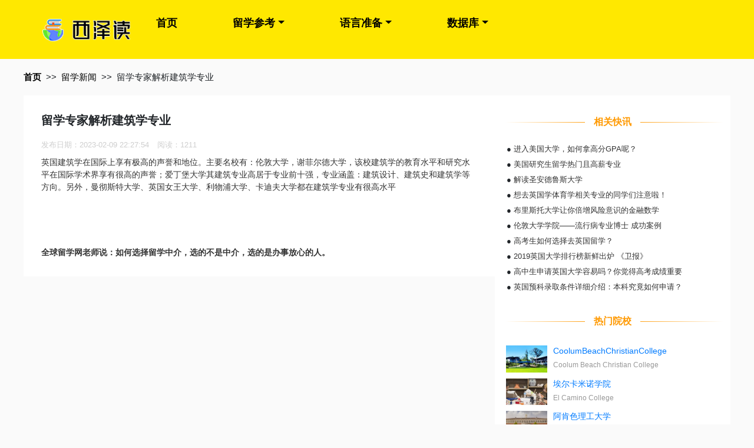

--- FILE ---
content_type: text/html; charset=UTF-8
request_url: https://www.xz-edu.com/news/content-1-13713.html
body_size: 7930
content:
<!DOCTYPE html>
<html lang="zh-CN">

<head>
    <meta charset="UTF-8">
    <meta name="viewport" content="width=device-width, initial-scale=1.0">
    <meta http-equiv="X-UA-Compatible" content="ie=edge">
    <meta name="applicable-device" content="pc,mobile" />
    <title>留学专家解析建筑学专业-西泽读留学</title>
<meta name="keywords" content="留学专家解析建筑学专业">
<meta name="description" content="留学专家介绍英国建筑学专业，伦敦大学、爱丁堡大学等名校受欢迎。建筑设计、建筑史等专业水平高。选择留学中介需谨慎，找办事可靠的人。">


    <link rel="stylesheet" href="https://www.xz-edu.com/css/bootstrap.min.css" />
    <link rel="stylesheet" href="https://www.xz-edu.com/css/def.css?v=20231205" />
    <link rel="stylesheet" href="https://www.xz-edu.com/css/move.css?v=20231205" />
    <link rel="canonical" href="https://www.xz-edu.com/news/content-1-13713.html">
    <!-- 日历 -->
    <link rel="stylesheet" type="text/css" href="https://www.xz-edu.com/js/font-awesome.min.css">
    <link rel="stylesheet" href="https://www.xz-edu.com/js/calendar/calendar.css" />
    <meta name="csrf-token" content="jZnz8UzBIGwtE1TMhQcsUsAKup6mcv5b0M6nQSPk">
    <script src="https://www.xz-edu.com/js/jquery.min.js"></script>
</head>

<body class="pc">
    <header>
        <nav>
    <ul class="logo">
        <li><img src="/images/logo.png" alt="西泽读" width="149"></li>
        <li class="navbar">
            
            <a href="javascript:;" class="navbar-toggle collapsed">
                <span class="icon-bar"></span>
                <span class="icon-bar"></span>
                <span class="icon-bar"></span>
            </a>
        </li>
    </ul>
    <div class="nav-right">
    <div class="contacter" style="width:296px;height:88px">
        
    </div>
    <ul class="navurl">
        <li><a href="/">首页</a></li>
        <li class="dropdown"><a href="https://www.xz-edu.com/lxzx/list-1.html" class="btn dropdown-toggle">留学参考</a>
            <div class="dropdown-menu custom-menu1">
                <a class="dropdown-item" href="https://www.xz-edu.com/lxzx/list-1.html">留学新闻</a>
                <a class="dropdown-item" href="https://www.xz-edu.com/lxzx/list-2.html">留学须知</a>
                <a class="dropdown-item" href="https://www.xz-edu.com/lxzx/list-3.html">选校参考</a>
                <a class="dropdown-item" href="https://www.xz-edu.com/lxzx/list-4.html">专业指导</a>
                <a class="dropdown-item" href="https://www.xz-edu.com/lxzx/list-5.html">材料准备</a>
                <a class="dropdown-item" href="https://www.xz-edu.com/lxzx/list-6.html">留学生活</a>
                
                <a class="dropdown-item" href="https://www.xz-edu.com/lxzx/list-8.html">专题导读</a>
            </div>
        </li>
        <li class="dropdown"><a href="https://www.xz-edu.com/lang/IELTS.html" class="btn dropdown-toggle">语言准备</a>
            <div class="dropdown-menu">
                                <a class="dropdown-item" href="https://www.xz-edu.com/lang/IELTS.html">IELTS</a>
                                <a class="dropdown-item" href="https://www.xz-edu.com/lang/TOEFL.html">TOEFL</a>
                                <a class="dropdown-item" href="https://www.xz-edu.com/lang/SAT.html">SAT</a>
                                <a class="dropdown-item" href="https://www.xz-edu.com/lang/GMAT.html">GMAT</a>
                                <a class="dropdown-item" href="https://www.xz-edu.com/lang/GRE.html">GRE</a>
                            </div>
        </li>
        <li class="dropdown"><a href="https://www.xz-edu.com/yxk/list-0-0-0.html" class="btn dropdown-toggle">数据库</a>
            <div class="dropdown-menu">
                <a class="dropdown-item" href="https://www.xz-edu.com/yxk/list-0-0-0.html">院校库</a>
                <a class="dropdown-item" href="https://www.xz-edu.com/major-1.html">专业库</a>
            </div>
        </li>
        
        
        
    </ul>
    </div>
</nav>
    </header>

    <div class="container">
    <div class="row guide">
        <ul>
            <li><a href="/">首页</a></li>
            <li>&gt;&gt;</li>
            <li><a href="https://www.xz-edu.com/lxzx/list-1.html">留学新闻</a></li>
            <li>&gt;&gt;</li>
            <li>留学专家解析建筑学专业</li>
        </ul>
    </div>
</div>

<div class="container lang-content">
    <div class="row">
        <div class="col-md-8">
            <div>
                <h1>留学专家解析建筑学专业</h1>
                <div class="info">
                    <span>发布日期：2023-02-09 22:27:54</span>
                    <span>阅读：1211</span>
                    
                </div>
                <div class="content"><div class="article-content">
            <p>英国建筑学在国际上享有极高的声誉和地位。主要名校有：伦敦大学，谢菲尔德大学，该校建筑学的教育水平和研究水平在国际学术界享有很高的声誉；爱丁堡大学其建筑专业高居于专业前十强，专业涵盖：建筑设计、建筑史和建筑学等方向。另外，曼彻斯特大学、英国女王大学、利物浦大学、卡迪夫大学都在建筑学专业有很高水平</p><p><br></p><p><br></p><div><b><span><font>全球留学网老师</font></span></b><b><span><font>说：如何选择留学中介，选的不是中介，选的是办事放心的人。</font></span></b></div><div><b><span></span></b></div>
          </div>
          </div>
            </div>
            
        </div>
        <div class="col-md-4">
            <div class="row">
                <h6 class="base-line">
                    <span>相关快讯</span>
                </h6>
                <div class="onews">
                    <ul>
                                                <li>●
                            <a
                                href="https://www.xz-edu.com/news/content-1-7710.html">进入美国大学，如何拿高分GPA呢？</a>
                        </li>
                                                <li>●
                            <a
                                href="https://www.xz-edu.com/news/content-1-7714.html">美国研究生留学热门且高薪专业</a>
                        </li>
                                                <li>●
                            <a
                                href="https://www.xz-edu.com/news/content-1-7717.html">解读圣安德鲁斯大学</a>
                        </li>
                                                <li>●
                            <a
                                href="https://www.xz-edu.com/news/content-1-7718.html">想去英国学体育学相关专业的同学们注意啦！</a>
                        </li>
                                                <li>●
                            <a
                                href="https://www.xz-edu.com/news/content-1-7719.html">布里斯托大学让你倍增风险意识的金融数学</a>
                        </li>
                                                <li>●
                            <a
                                href="https://www.xz-edu.com/news/content-1-7722.html">伦敦大学学院——流行病专业博士 成功案例</a>
                        </li>
                                                <li>●
                            <a
                                href="https://www.xz-edu.com/news/content-1-7723.html">高考生如何选择去英国留学？</a>
                        </li>
                                                <li>●
                            <a
                                href="https://www.xz-edu.com/news/content-1-7724.html">2019英国大学排行榜新鲜出炉 《卫报》</a>
                        </li>
                                                <li>●
                            <a
                                href="https://www.xz-edu.com/news/content-1-7727.html">高中生申请英国大学容易吗？你觉得高考成绩重要</a>
                        </li>
                                                <li>●
                            <a
                                href="https://www.xz-edu.com/news/content-1-7728.html">英国预科录取条件详细介绍：本科究竟如何申请？</a>
                        </li>
                                            </ul>
                </div>
            </div>
            <div class="row">
                <p class="base-line">
    <span>热门院校</span>
</p>
<div class="container-fluid">
    <ul>
                    <li class="news-hot-school">
                <div class="img">
                                            <img src="/images/school/718c05c412f5c43853d5f12b77ffab2e.jpg" alt="CoolumBeachChristianCollege">
                                    </div>
                <div class="introduce">
                    <a href="https://www.xz-edu.com/yxk/introduce/-3779-0-0.html" target="_blank">CoolumBeachChristianCollege</a>
                    <p>Coolum Beach Christian College</p>
                </div>
            </li>
                    <li class="news-hot-school">
                <div class="img">
                                            <img src="/images/school/1aa8f594c9ce268f14b47474db74e278.jpg" alt="埃尔卡米诺学院">
                                    </div>
                <div class="introduce">
                    <a href="https://www.xz-edu.com/yxk/introduce/-482-0-0.html" target="_blank">埃尔卡米诺学院</a>
                    <p>El Camino College</p>
                </div>
            </li>
                    <li class="news-hot-school">
                <div class="img">
                                            <img src="/images/school/2173ef313dec03bcbb14edd55b3126d6.jpg" alt="阿肯色理工大学">
                                    </div>
                <div class="introduce">
                    <a href="https://www.xz-edu.com/yxk/introduce/-1793-0-0.html" target="_blank">阿肯色理工大学</a>
                    <p>Arkansas Tech University</p>
                </div>
            </li>
                    <li class="news-hot-school">
                <div class="img">
                                            <img src="/images/school/2dd89097c570f0da9bfacf6cd02c486d.jpg" alt="伦敦韦伯斯特研究生学院">
                                    </div>
                <div class="introduce">
                    <a href="https://www.xz-edu.com/yxk/introduce/-2279-0-0.html" target="_blank">伦敦韦伯斯特研究生学院</a>
                    <p>Webster Graduate School London</p>
                </div>
            </li>
                    <li class="news-hot-school">
                <div class="img">
                                            <img src="/images/school/d3f8b4b84318d59f4af89306c46f6500.jpg" alt="奥哈拉高级中学">
                                    </div>
                <div class="introduce">
                    <a href="https://www.xz-edu.com/yxk/introduce/-4276-0-0.html" target="_blank">奥哈拉高级中学</a>
                    <p>Cardinal O’Hara High School</p>
                </div>
            </li>
                    <li class="news-hot-school">
                <div class="img">
                                            <img src="/images/school/6b72f1c74cee33f4d814d3beb4d2e147.jpg" alt="东南学院北查尔斯顿分校">
                                    </div>
                <div class="introduce">
                    <a href="https://www.xz-edu.com/yxk/introduce/-4425-0-0.html" target="_blank">东南学院北查尔斯顿分校</a>
                    <p>Southeastern Institute</p>
                </div>
            </li>
                    <li class="news-hot-school">
                <div class="img">
                                            <img src="/images/school/58795c09be01e00b1b7f383ec4b632c5.jpg" alt="南玻尔特学校">
                                    </div>
                <div class="introduce">
                    <a href="https://www.xz-edu.com/yxk/introduce/-2455-0-0.html" target="_blank">南玻尔特学校</a>
                    <p>Southpointe Academy</p>
                </div>
            </li>
                    <li class="news-hot-school">
                <div class="img">
                                            <img src="/images/school/35a9665eb2acdb09ae1b0c006a7cb401.jpg" alt="北卡罗来纳州立大学">
                                    </div>
                <div class="introduce">
                    <a href="https://www.xz-edu.com/yxk/introduce/-706-0-0.html" target="_blank">北卡罗来纳州立大学</a>
                    <p>North Carolina State University</p>
                </div>
            </li>
                    <li class="news-hot-school">
                <div class="img">
                                            <img src="/images/school/20a5addc9015a5c9a5faca2ab27cd8e4.jpg" alt="荷兰学院">
                                    </div>
                <div class="introduce">
                    <a href="https://www.xz-edu.com/yxk/introduce/-2655-0-0.html" target="_blank">荷兰学院</a>
                    <p>Holland College</p>
                </div>
            </li>
                    <li class="news-hot-school">
                <div class="img">
                                            <img src="/images/school/9c903c70096d09e1238578414f962b3c.jpg" alt="威乐比中学">
                                    </div>
                <div class="introduce">
                    <a href="https://www.xz-edu.com/yxk/introduce/-3385-0-0.html" target="_blank">威乐比中学</a>
                    <p>Werribee Secondary College</p>
                </div>
            </li>
            </ul>
</div>
            </div>
            <div class="row">
                <p class="base-line">
    <span>热门专业</span>
</p>
<div class="onews">
    <ul>
                    <li>● <a href="https://www.xz-edu.com/major/detailed-465-2.html" alt="城市规划是研究城市的未来发展、城市的合理布局和综合安排城市各项工程建设的综合部署，它是一定时期内城市发展的蓝图，也是城市建设和管理的依据。英国留学城市规划和建筑学专业都是值得我们去借鉴和学习的，英国大学开设这些课程设置全面，还具备一些独特优势。英国城市规划专业学校推荐：谢菲尔德大学、伯明翰大学、纽卡斯尔大学、巴斯大学、曼彻斯特大学。">城市规划</a>
            </li>
                    <li>● <a href="https://www.xz-edu.com/major/detailed-56-2.html" alt="英国一直在全球保持着其无法动摇的金融大国地位。伦敦政治经济学院、华威大学、CASS等世界著名学府的金融与会计专业名列前茅，一直吸引着各国学子。英国金融与会计专业历史悠久，是最早出现职业会计师、第一个建立现代意义上会计职业团体的国家。总部设在英国的特许公认会计师公会是目前世界上领先的专业会计师团体。去英国学习会计与金融专业具有得天独厚的优势，而且利于就业。英国大学金融专业毕业生就业的公司多为投资银行、证券公司、基金公司、银行、保险公司等。Times对该领域内本科毕业生的薪金调查显示，在英国会计与金融领域任职的本科毕业生平均年薪为两万到三万英镑，两年内会平均升至四万英镑。">会计金融</a>
            </li>
                    <li>● <a href="https://www.xz-edu.com/major/detailed-177-1.html" alt="美国大学遥感专业—Remote 
Sensing，遥感是指非接触的，远距离的探测技术。一般指运用传感器/遥感器对物体的电磁波的辐射、反射特性的探测，并根据其特性对物体的性质、特征和状态进行分析的理论、方法和应用的科学技术。经过几十年的迅速发展，目前遥感技术已广泛应用于资源环境、水文、气象，地质地理等领域，成为一门实用的，先进的空间探测技术。　　美国大学遥感专业六大名校：　　1、 马里兰大学　　2、 波士顿大学　　3、 俄亥俄州立大学　　4、 加州大学—圣巴巴拉分校 UCSB　　5、 纽约州立大学—水牛城分校 SUNY—Buffalo　　6、 缅因大学">遥感专业</a>
            </li>
                    <li>● <a href="https://www.xz-edu.com/major/detailed-2-0.html" alt="金融学是研究价值判断和价值规律的学科。主要包括传统金融学理论和演化金融学理论两大领域，是现代经济社会的产物。">金融</a>
            </li>
                    <li>● <a href="https://www.xz-edu.com/major/detailed-238-0.html" alt="人类学是从生物和文化的角度对人类进行全面研究的学科群。本专业培养掌握人类学、社会学、文化学基本理论和方法的德智体全面发展、具有现代科学思想和优良人文素质的专门人才。">人类学</a>
            </li>
                    <li>● <a href="https://www.xz-edu.com/major/detailed-378-3.html" alt="时尚管理是一个新兴而其而热门的专业，需要管理更需要经营。学时尚管理，你会接触到品牌运营管理、市场营销、橱窗设计等等课程，助你成为时尚前沿的绝对潮人。在加拿大，可以获得向世界顶级专家学习的机会，课程教职员在批发、零售和采购方面有着大量的专门知识。此外，还可以获得实际社会经验，和专业人员一起完成产业相关项目以及任职拿薪。">时尚管理</a>
            </li>
                    <li>● <a href="https://www.xz-edu.com/major/detailed-146-0.html" alt="统计学(statistics)是应用数学的一个分支，主要通过利用概率论建立数学模型，收集所观察系统的数据，进行量化分析、总结，做出推断和预测，为相关决策提供依据和参考。它被广泛的应用在各门学科之上，从物理和社会科学到人文科学，甚至被用来工商业及政府的情报决策之上。">统计学</a>
            </li>
                    <li>● <a href="https://www.xz-edu.com/major/detailed-363-1.html" alt="LLM专业在美国大学研究生留学文科专业申请中是非常热门的一个专业，美国LLM专业的主要教学内容是对美国基本法律制度和法律体系的简要介绍，偏重于法律理论知识的学习。美国不同大学开设的LLM专业不同，但一般分为两种：Generalized 
Studies和 Specialized Studies。一般大学只开设前者，也就是对美国法律的总体介绍; 
少数大学还会特别开设后者，包括如环境法、比较法、公司法、破产法、知识产权保护法等多种专业法律的研究课程，申请人可以根据自己的兴趣选择相应的专业进行申请。美国大学LLM专业一般只需要1年学习时间(部分大学是9个月)，修完专业课程并完成论文。通常读LLM的主要有两类人：一是有工作经验的律师。这些人在外资律所，因为没有外国律师执照，基本上不可能从法律助理升到associate。所以很多律师都选择去美国镀金，用最快速、经济的方法获得外国律师执照。二是一些本科刚毕业的学生。对于国际学生来说，LLM基本没有奖学金，所以每一个申请人必须抱定自费的打算。LLM的学费一年在3-5万美金不等，加上各地的生活费的差别。总共的花费估计在50万人民币左右。">LLM</a>
            </li>
                    <li>● <a href="https://www.xz-edu.com/major/detailed-252-1.html" alt="博物馆学(亦称作博物馆研究，Museology, Museum 
Studies)是研究如何经营与管理博物馆与博物馆藏品的学科。博物馆学的研究对象是保存、研究和利用自然标本与人类文化遗存，以进行社会教育的理论和实践，包括博物馆事业发生、发展的历史及其与社会的关系，也包括博物馆社会功能的演进、内部机制的运营和相互作用的规律。博物馆学属于社会科学。它涉及并吸取了许多学科的有关内容，从基础科学到应用科学,从自然科学 
到社会科学,都同博物馆学相关。这门学科与博物馆的实际结合紧密。博物馆是一种社会文化教育设施，它的发生、发展和所从事的各种活动受社会需要的支配，并 
为社会条件所制约。因此，从整体上看，博物馆学属于社会科学。">博物馆研究</a>
            </li>
                    <li>● <a href="https://www.xz-edu.com/major/detailed-482-0.html" alt="舞蹈专业，本专业培养具备能从事中外舞蹈史、舞蹈理论的研究、舞蹈教学以及编辑等工作的高等专门人才。 
培养要求本专业学生主要学习马克思主义理论的基本知识，熟悉我国的文艺方针的政策；系统地掌握舞蹈历史文化知识和舞蹈基本理论，了解相关学科的知识，有较强的审美感觉和创造性思维，有从事本专业教学和初步的科研能力;掌握分析和研究舞蹈作品的方法，具有较强的理论写作能力。">舞蹈</a>
            </li>
            </ul>
</div>
            </div>
        </div>
    </div>
</div>

    <footer class="foot">
    <div class="container">
		<p style="font-size:14px;">
        <span>友情连接：</span>
                </p>
		<p>Copyright All rights reserved.</p>
    <p>
        <a rel="nofollow" href="https://beian.miit.gov.cn/" target="_blank">津ICP备2022001664号-3</a>
        <a class="beian-link" rel="nofollow" href="https://beian.mps.gov.cn/#/query/webSearch?code=12010402001965" target="_blank">津公网安备12010402001965</a>
    </p>
    <p>版权所有</p>
    </div>
</footer>

    <script src="https://www.xz-edu.com/layui/layui.js" type="text/javascript"></script>
    <script src="https://www.xz-edu.com/js/bootstrap.min.js" type="text/javascript"></script>
    <script src="https://www.xz-edu.com/js/auxiliary.js?v=1.1" type="text/javascript"></script>
    <script src="https://www.xz-edu.com/js/calendar/calendar.js" type="text/javascript"></script>
    
<script>
$("[role=click2apply]").click(function () {
    if($(window).width() > 768) {
        window.open('http://www.zgsm123.com/assessment/apply_mini.html','onlinechat','height=495,width=414,scrollbars=yes,status=yes');
        return false;
    }
});
function browserRedirect() {
  var sUserAgent= navigator.userAgent.toLowerCase();
  var bIsIpad= sUserAgent.match(/ipad/i) == "ipad";
  var bIsIphoneOs= sUserAgent.match(/iphone os/i) == "iphone os";
  var bIsMidp= sUserAgent.match(/midp/i) == "midp";
  var bIsUc7= sUserAgent.match(/rv:1.2.3.4/i) == "rv:1.2.3.4";
  var bIsUc= sUserAgent.match(/ucweb/i) == "ucweb";
  var bIsAndroid= sUserAgent.match(/android/i) == "android";
  var bIsCE= sUserAgent.match(/windows ce/i) == "windows ce";
  var bIsWM= sUserAgent.match(/windows mobile/i) == "windows mobile";
  if (bIsIpad || bIsIphoneOs || bIsMidp || bIsUc7 || bIsUc || bIsAndroid || bIsCE || bIsWM) {
    return true;
  }
  return false;
}
</script>
<script>
var _hmt = _hmt || [];
(function() {
  var hm = document.createElement("script");
  hm.src = "https://hm.baidu.com/hm.js?ae8c157c68e1d463786d652a9932bd91";
  var s = document.getElementsByTagName("script")[0];
  s.parentNode.insertBefore(hm, s);
})();
</script>
 

<script language="javascript" src="//scripts.easyliao.com/js/easyliao.js"></script>
<script>
if(browserRedirect()){
  document.writeln('<script type="text/javascript" charset="UTF-8" src="//scripts.easyliao.com/33829/68397.js"></sc'+'ript>');
}else{
  document.writeln('<script type="text/javascript" charset="UTF-8" src="//scripts.easyliao.com/33829/68396.js"></sc'+'ript>');
}
</script>

</body>
</html>
